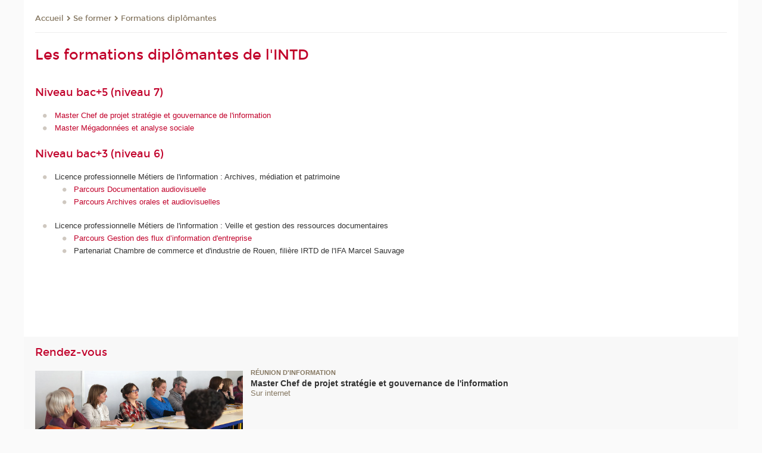

--- FILE ---
content_type: text/html;charset=UTF-8
request_url: https://intd.cnam.fr/les-formations-diplomantes-de-l-intd-304471.kjsp?RH=INTDpartenaires&RF=intd_diplo&versiontexte=true
body_size: 11090
content:


















<!DOCTYPE html>
<!--[if IE 8]> <html class="ie8 oldie no-js" xmlns="http://www.w3.org/1999/xhtml" lang="fr" xml:lang="fr"> <![endif]-->
<!--[if gt IE 8]><!--> <html class="no-js" xmlns="http://www.w3.org/1999/xhtml" lang="fr" xml:lang="fr"> <!--<![endif]-->
<head>
    <meta name="viewport" content="width=device-width, initial-scale=1.0" />
    















        <meta itemprop="description" content="" />
        <meta property="og:description" content="" />
        <meta itemprop="name" content="Les&#x20;formations&#x20;dipl&ocirc;mantes&#x20;de&#x20;l&#x27;INTD" />
        <meta property="og:title" content="Les&#x20;formations&#x20;dipl&ocirc;mantes&#x20;de&#x20;l&#x27;INTD" />
        <meta property="og:site_name" content="INTD" />
        <meta property="og:type" content="article" />
        <meta property="og:url" content="https://intd.cnam.fr/les-formations-diplomantes-de-l-intd-304471.kjsp?RH=intd_diplo" />
        <meta itemprop="image" content="https://intd.cnam.fr/uas/alias30/LOGO/logo-v6-intd-2x-res.png" />
        <meta property="og:image" content="https://intd.cnam.fr/uas/alias30/LOGO/logo-v6-intd-2x-res.png" />
<meta http-equiv="content-type" content="text/html; charset=utf-8" />
<title>Les formations diplômantes de l'INTD | INTD | Cnam</title><link rel="canonical" href="https://intd.cnam.fr/les-formations-diplomantes-de-l-intd-304471.kjsp" /><link rel="shortcut icon" type="image/x-icon" href="https://intd.cnam.fr/jsp/images/favicon.ico" />
<link rel="icon" type="image/png" href="https://intd.cnam.fr/jsp/images/favicon.png" />
<meta http-equiv="pragma" content="no-cache" />

<link rel="schema.DC" href="http://purl.org/dc/elements/1.1/" />
<meta name="DC.Title" content="Les&#x20;formations&#x20;dipl&ocirc;mantes&#x20;de&#x20;l&#x27;INTD&#x20;&#x7c;&#x20;INTD&#x20;&#x7c;&#x20;Cnam" />
<meta name="DC.Creator" content="Cnam" />
<meta name="DC.Subject" lang="fr-FR" content="INTD,&#x20;institut&#x20;national&#x20;des&#x20;techniques&#x20;de&#x20;la&#x20;documentation,&#x20;Dipl&ocirc;me&#x20;professionnel&#x20;Chef&#x20;de&#x20;projet&#x20;d&#x27;Ing&eacute;nierie,&#x20;formation&#x20;dipl&ocirc;mante,&#x20;dipl&ocirc;me&#x20;documentaliste,&#x20;dipl&ocirc;me&#x20;documentaliste&#x20;sp&eacute;cialis&eacute;,&#x20;&#x20;licence&#x20;professionnelle&#x20;ressources&#x20;documentaires&#x20;et&#x20;bases&#x20;de&#x20;donn&eacute;es&#x20;,&#x20;sp&eacute;cialit&eacute;&#x20;audiovisuel,&#x20;sp&eacute;cialit&eacute;&#x20;collectivit&eacute;&#x20;territoriale" />
<meta name="DC.Description" lang="fr-FR" content="" />
<meta name="DC.Publisher" content="Cnam" />
<meta name="DC.Date.created" scheme="W3CDTF" content="20070618 00:00:00.0" />
<meta name="DC.Date.modified" scheme="W3CDTF" content="20250304 11:59:01.0" />
<meta name="DC.Language" scheme="RFC3066" content="fr-FR" />
<meta name="DC.Rights" content="Copyright &copy;Conservatoire national des arts et métiers" />

<meta name="author" lang="fr_FR" content="Cnam" />
<meta name="keywords" content="INTD,&#x20;institut&#x20;national&#x20;des&#x20;techniques&#x20;de&#x20;la&#x20;documentation,&#x20;Dipl&ocirc;me&#x20;professionnel&#x20;Chef&#x20;de&#x20;projet&#x20;d&#x27;Ing&eacute;nierie,&#x20;formation&#x20;dipl&ocirc;mante,&#x20;dipl&ocirc;me&#x20;documentaliste,&#x20;dipl&ocirc;me&#x20;documentaliste&#x20;sp&eacute;cialis&eacute;,&#x20;&#x20;licence&#x20;professionnelle&#x20;ressources&#x20;documentaires&#x20;et&#x20;bases&#x20;de&#x20;donn&eacute;es&#x20;,&#x20;sp&eacute;cialit&eacute;&#x20;audiovisuel,&#x20;sp&eacute;cialit&eacute;&#x20;collectivit&eacute;&#x20;territoriale" />
<meta name="description" content="" />
<meta name="Date-Creation-yyyymmdd" content="20070618 00:00:00.0" />
<meta name="Date-Revision-yyyymmdd" content="20250304 11:59:01.0" />
<meta name="copyright" content="Copyright &copy;Conservatoire national des arts et métiers" />
<meta name="reply-to" content="cms@cnam.fr" />
<meta name="category" content="Internet" />

    <meta name="robots" content="index, follow" />

<meta name="distribution" content="global" />
<meta name="identifier-url" content="https://intd.cnam.fr/" />
<meta name="resource-type" content="document" />
<meta name="expires" content="-1" />
<meta name="Generator" content="" />
<meta name="Formatter" content="" />
    
    <link rel="start" title="Accueil" href="https://intd.cnam.fr/" />
    
    <link rel="alternate" type="application/rss+xml" title="Fil RSS des dix dernières actualités" href="https://intd.cnam.fr/adminsite/webservices/export_rss.jsp?NOMBRE=10&amp;CODE_RUBRIQUE=intd&amp;LANGUE=0" />

    <link rel="stylesheet" type="text/css" media="screen" href="https://intd.cnam.fr/jsp/styles/fonts/icones/IcoMoon.css" />
    <link rel="stylesheet" type="text/css" media="screen" href="https://intd.cnam.fr/jsp/styles/fonts.css" />
    <link rel="stylesheet" type="text/css" media="screen" href="https://intd.cnam.fr/jsp/styles/extension-galerie.css" />
    <!--[if lte IE 8]>
    <link rel="stylesheet" type="text/css" media="screen" href="https://intd.cnam.fr/jsp/styles/all-old-ie.css" />
    <script>'header|footer|main|article|section|audio|video|source'.replace(/\w+/g,function(t){document.createElement(t)})</script>
    <script type="text/javascript" src="https://intd.cnam.fr/adminsite/scripts/libs/ie8-shims.js"></script>
    <![endif]-->
    <!--[if gt IE 8]><!-->
    <link rel="stylesheet" type="text/css" media="screen" href="https://intd.cnam.fr/jsp/styles/screen.css" />
    <!--<![endif]-->
    <link rel="stylesheet" type="text/css" media="screen" href="https://intd.cnam.fr/wro/jQueryCSS/7bd5832b3be32ce6eeeab7c3f97decf8cb618101.css"/>
    <link rel="stylesheet" type="text/css" media="print" href="https://intd.cnam.fr/wro/styles-print/6bb61dd7e6436be9da16491d333d5fc1c0c6716a.css"/>
    <link rel="stylesheet" type="text/css" media="screen" href="https://intd.cnam.fr/wro/styles/eb57c25ff0ffddc60fdc7550a2ba2ba683ce697a.css"/>
    










<style type="text/css" media="screen">

	#menu_principal>li{
		
		width:16.66%;
	}


/*  remplacer par variable bandeau (de site) usine à sites */

	@media screen and (min-width: 50em) {.ligne_2 > .colonne_1 {
				width : 80%;
			}
	}.ie8 .ligne_2 > .colonne_1 {
			width : 80%;
		}
</style>


    

    <script type="text/javascript">
        var html = document.getElementsByTagName('html')[0];
        html.className = html.className.replace('no-js', 'js');
    </script>
    

    
    
    <script type="text/javascript" src="https://intd.cnam.fr/adminsite/fcktoolbox/fckeditor/fckeditor.js"></script>
    <script type="text/javascript" src="https://intd.cnam.fr/wro/scripts/717a17b0cdcdc1d468fbeedba4cdddfccb9e6da5.js"></script>

    



<!-- Matomo Script A-->
<script>
    var _paq = window._paq = window._paq || [];
    /* tracker methods like "setCustomDimension" should be called before "trackPageView" */
    _paq.push(['trackPageView']);
    _paq.push(['enableLinkTracking']);
    (function () {
        var u = "https://pascal.cnam.fr/";
        _paq.push(['setTrackerUrl', u + 'matomo.php']);
        _paq.push(['setSiteId', '43']);
        var d = document, g = d.createElement('script'), s = d.getElementsByTagName('script')[0];
        g.async = true;
        g.src = u + 'matomo.js';
        s.parentNode.insertBefore(g, s);
    })();
</script>
<!-- End Matomo Code -->



</head>
<body id="body" class="fiche pagelibre rubrique consultation versiontexte">







<header>
	<div id="header_deco">
	    <div id="bandeau_outils">
	    	 <button id="menu-principal-bouton" class="plier-deplier__bouton" aria-expanded="false">
                <span class="css-icon-menu"></span>
                <span class="icon-libelle">Menu</span>
            </button>
		    <p id="liens_evitement">
		        <a href="#avec_nav_avec_encadres">Contenu</a> |
		        <a href="#menu_principal">Navigation</a> |
		        <a href="#acces_directs">Accès directs</a>  |
		        <a href="#connexion">Connexion</a>
		    </p>
		    






		    
		    	






   <div id="acces-directs" class="acces-direct plier-deplier mobile-menu__item js-mobile-menu__item">
       <button class="button bouton-bandeau plier-deplier__bouton">
           <span class="icon-libelle">Accès directs</span>
           <span class="icon icon-chevron_down"></span>
       </button>
       <div class="plier-deplier__contenu plier-deplier__contenu--clos mobile-menu__level js-mobile-menu__level">
           <div>
               <ul>
              	 
                   <li class="mobile-menu__item js-mobile-menu__item">                       
                   		<a href="https://intd.cnam.fr/portail-cnam/" class="type_rubrique_0004">
                   			<span class="mobile-menu__item__picto"><img src="/medias/photo/picto-24px-wg8c-portail-cnam_1466677127257-png"/></span><!--
                   			--><span class="mobile-menu__item__libelle">Portail Cnam</span>
                   		</a>                     
                   </li>
                 
                   <li class="mobile-menu__item js-mobile-menu__item">                       
                   		<a href="https://intd.cnam.fr/handi-cnam/" class="type_rubrique_0004">
                   			<span class="mobile-menu__item__picto"><img src="/medias/photo/picto-24px-wg8c-handi-cnam_1469200995688-png"/></span><!--
                   			--><span class="mobile-menu__item__libelle">Handi'cnam</span>
                   		</a>                     
                   </li>
                 
                   <li class="mobile-menu__item js-mobile-menu__item">                       
                   		<a href="https://intd.cnam.fr/les-dernieres-publications-sur-le-blog-du-conservatoire-868032.kjsp?RH=1567692359227&amp;RF=adintd3" class="type_rubrique_0001">
                   			<span class="mobile-menu__item__picto"><img src="/medias/photo/picto-blog_1562248441902-png"/></span><!--
                   			--><span class="mobile-menu__item__libelle">Cnam blog</span>
                   		</a>                     
                   </li>
                 
                   <li class="mobile-menu__item js-mobile-menu__item">                       
                   		<a href="https://intd.cnam.fr/espace-numerique-de-formation/" class="type_rubrique_0004">
                   			<!--
                   			--><span class="mobile-menu__item__libelle">Espace numérique de formation</span>
                   		</a>                     
                   </li>
                 
                   <li class="mobile-menu__item js-mobile-menu__item">                       
                   		<a href="https://intd.cnam.fr/la-boutique-du-cnam/" class="type_rubrique_0004">
                   			<span class="mobile-menu__item__picto"><img src="/medias/photo/picto-24px-wg8c-boutique_1466676772117-png"/></span><!--
                   			--><span class="mobile-menu__item__libelle">La boutique du Cnam</span>
                   		</a>                     
                   </li>
                 
                   <li class="mobile-menu__item js-mobile-menu__item">                       
                   		<a href="https://intd.cnam.fr/musee-des-arts-et-metiers/" class="type_rubrique_0004">
                   			<span class="mobile-menu__item__picto"><img src="/medias/photo/picto-24px-wg8c-musee_1466677105776-png"/></span><!--
                   			--><span class="mobile-menu__item__libelle">Musée des arts et métiers</span>
                   		</a>                     
                   </li>
                 
                   <li class="mobile-menu__item js-mobile-menu__item">                       
                   		<a href="https://intd.cnam.fr/acces-a-intracnam/" class="type_rubrique_0004">
                   			<span class="mobile-menu__item__picto"><img src="/medias/photo/picto-24px-wg8c-intranet_1466677065451-png"/></span><!--
                   			--><span class="mobile-menu__item__libelle">Accès à IntraCnam</span>
                   		</a>                     
                   </li>
                 
               </ul>
           </div><!-- -->
		</div><!-- .plier-deplier__contenu -->
	</div><!-- #acces-directs .plier-deplier -->

		    
		    






   <div id="menu-composantes" class="acces-direct plier-deplier mobile-menu__item js-mobile-menu__item">
       <button class="button bouton-bandeau plier-deplier__bouton">
           <span class="icon-libelle">Equipe pédagogique</span>
           <span class="icon icon-chevron_down"></span>
       </button>
       <div class="plier-deplier__contenu plier-deplier__contenu--clos mobile-menu__level js-mobile-menu__level">
           <div>
               <ul>
              	 
                   <li class="mobile-menu__item js-mobile-menu__item">
                   		<a href="https://intd.cnam.fr/equipe-pedagogique-nationale-strategies/">
                   			<!--
                   			--><span class="mobile-menu__item__libelle">Equipe pédagogique nationale Stratégies</span>
                   		</a>
                   </li>
                 
                   <li class="mobile-menu__item js-mobile-menu__item">
                   		<a href="https://intd.cnam.fr/iim-br-international-institute-of-management/">
                   			<!--
                   			--><span class="mobile-menu__item__libelle">IIM<br/>International Institute of Management</span>
                   		</a>
                   </li>
                 
                   <li class="mobile-menu__item js-mobile-menu__item">
                   		<a href="https://intd.cnam.fr/icsv-br-institut-des-cadres-superieures-de-la-vente/">
                   			<!--
                   			--><span class="mobile-menu__item__libelle">ICSV<br/>Institut des cadres supérieures de la vente</span>
                   		</a>
                   </li>
                 
                   <li class="mobile-menu__item js-mobile-menu__item">
                   		<a href="https://intd.cnam.fr/pole-securite-defense/">
                   			<!--
                   			--><span class="mobile-menu__item__libelle">Pôle sécurité-défense</span>
                   		</a>
                   </li>
                 
               </ul>
           </div><!-- -->
		</div><!-- .plier-deplier__contenu -->
	</div><!-- #menu-composantes .plier-deplier -->

		    






    <div class="reseaux-sociaux">
        <div>
            <span class="reseaux-sociaux__libelle">Réseaux sociaux</span>
            <ul class="reseaux-sociaux__liste">
            
                <li class="reseaux-sociaux__item">
                    <a href="https://intd.cnam.fr/linkedin/" class="type_rubrique_0004" title="LinkedIn"><span><img src="/medias/photo/rs-header-linkedin-fafafa_1479822260102-png" alt="picto-LinkedIn" /></span></a>
                </li>
            
            </ul>
        </div>
    </div><!-- .reseaux-sociaux -->

		    









<div id="recherche-simple" class="plier-deplier">
        <div class="recherche-simple-Top">
	        <form class="form-recherche-simple-Top"  action="/servlet/com.jsbsoft.jtf.core.SG?EXT=cnam&amp;PROC=RECHERCHE_SIMPLE&amp;ACTION=RECHERCHE&amp;RF=intd_diplo&amp;RH=intd_diplo&amp;ID_REQ=1768930753252" method="post">
	            <input type="hidden" name="#ECRAN_LOGIQUE#" value="RECHERCHE" />
	            <input type="hidden" name="ACTION" value="VALIDER" />
	            <input type="hidden" name="LANGUE_SEARCH" value="0" />
	            <input type="hidden" name="CODE_RUBRIQUE" value="intd" />
	            <input type="hidden" name="SITE_CLOISONNE" value="1" />
	            <input type="hidden" name="CODE_SITE_DISTANT" value="" />
	            <input type="hidden" name="SEARCH_SOUSRUBRIQUES" value="true" />
	            <input type="hidden" name="SEARCH_EXCLUSIONOBJET" value="" />
	            <input type="hidden" name="RH" value="intd_diplo" />
	            <input type="hidden" name="OBJET" value="TOUS" />
	            <label for="MOTS_CLEFS">Recherche</label>
	            <input name="QUERY" role="search" type="text" id="MOTS_CLEFS" value="" placeholder="Rechercher" title="Rechercher par mots-clés" />
	            <input type="submit" value="ok" />
	            
	        </form>
    </div><!-- .plier-deplier__contenu -->
</div><!-- #recherche-simple .plier-deplier -->

		    







<div id="versions" class="plier-deplier">
        <button class="plier-deplier__bouton versions__item" aria-expanded="false">fr</button>
        <div class="plier-deplier__contenu plier-deplier__contenu--clos">
	        <div><!--
	        --><ul><!----><li class="versions__item versions_en"  lang="en"><a href="https://www.cnam.eu/site-en/" hreflang="en">
	                        en
	                      </a></li><!----></ul><!--
	    --></div><!-- 
       --></div><!-- .plier-deplier__contenu -->
    </div><!-- #versions -->
    
	    </div> <!-- #bandeau_outils -->
		
	    <div id="banniere">
	   		











<div class="banniere clearfix" role="banner">
		<div class="banniere__logo-structure">
	            <a href="https://intd.cnam.fr/une-ecole-formant-les-professionnels-de-l-information-documentation-814776.kjsp?RH=intd_diplo&amp;RF=intd" class="banniere__logo" title="Retour à la page d'accueil">
					<img src="/uas/alias30/LOGO/logo-v6-intd-2x-res.png" alt="logo-INTD" title="Retour à la page d'accueil" />
	            </a>

			
		</div>
		
         
        	<a href="https://intd.cnam.fr/" class="banniere__intitule" title="Retour à l’accueil du site"><!-- 
	        	
	        		--><span class="fragment_0">Institut national des </span><!--
	        		
	        		--><span class="fragment_1">sciences et techni</span><!--
	        		
	        		--><span class="fragment_2">ques de la docu</span><!--
	        		
	        		--><span class="fragment_3">mentation</span><!--
	        		
        	 --></a>
       
</div><!-- .banniere -->
	    </div>
	    
		     <a id="bandeau" href="https://intd.cnam.fr/">
		   		




	<div class="bandeau__fragmente clearfix">
		<!-- Images -->
		<div class="bandeau__fragmente-images">
			<!-- les <img> sont en visibility hidden pour maintenir le ratio de largeur de l'image sur le div parent, qui est ensuite rempli avec le background cover -->
			
				<div class="effet1">
					<div class="itemwrap">
						<div class="bandeau__fragmente-image bandeau__fragmente-image-1 effetIn1" style="background-image:url('/uas/alias30/NOM_PROPRIETE_BANDEAU_IMAGE_1/intd-petit.jpeg')">				
							<img src="/uas/alias30/NOM_PROPRIETE_BANDEAU_IMAGE_1/intd-petit.jpeg">
						</div>
					</div>
				</div>
			
			
				<div class="effet4">
					<div class="itemwrap">
						<div class="bandeau__fragmente-image bandeau__fragmente-image-2 effetIn2" style="background-image:url('/uas/alias30/NOM_PROPRIETE_BANDEAU_IMAGE_2/intd-grand.jpeg')">				
							<img src="/uas/alias30/NOM_PROPRIETE_BANDEAU_IMAGE_2/intd-grand.jpeg">
						</div>
					</div>
				</div>
			
		</div>
		
		<!-- Message-->
		<div class="bandeau__fragmente-message effet4"><div class="itemwrap"><div class="bandeau__fragmente-message-effet effetIn2"><!--
			
		       		--><span class="fragment_0">Relever les défis de la  <br />société </span><!--
		       		
		       		--><span class="fragment_1">de l'inf</span><!--
		       		
		       		--><span class="fragment_2">ormati</span><!--
		       		
		       		--><span class="fragment_3">on.</span><!--
		       		
		--><span class="typewritterEffect">&nbsp;</span></div></div></div>
	</div>


		    </a>
		
	    <div id="menu" role="navigation" aria-expanded="false">
	        








    <ul id="menu_principal" class="menu_principal--riche mobile-menu__level js-mobile-menu__level"><!--
	            --><li class=" mobile-menu__item js-mobile-menu__item">
	            
	            <a href="#2" class="js-menu-link type_rubrique_0000" aria-expanded="false"><span>Découvrir l'INTD</span></a>
	            
		            <div class="plier-deplier__contenu plier-deplier__contenu--clos mobile-menu__level js-mobile-menu__level ">
	                   <div class="menu_principal__col">
		                    <ul><!-- 
		                     	
		                        --><li class=" mobile-menu__item js-mobile-menu__item">
		                            <a href="https://intd.cnam.fr/presentation-de-l-intd-275011.kjsp?RH=1567692359227&amp;RF=INTDpr%C3%A9sentation" class="type_rubrique_0001">Présentation de l'institut</a>
			                        
		                        </li><!--
		                        --><li class=" mobile-menu__item js-mobile-menu__item">
		                            <a href="https://intd.cnam.fr/l-equipe-intd-37988.kjsp?RH=1567692359227&amp;RF=INTDequipe" class="type_rubrique_0001">L'équipe</a>
			                        
		                        </li><!--
		                        --><li class=" mobile-menu__item js-mobile-menu__item">
		                            <a href="https://intd.cnam.fr/nos-partenaires-pedagogiques-275021.kjsp?RH=1567692359227&amp;RF=INTDpartenaires" class="type_rubrique_0001">Nos partenaires pédagogiques</a>
			                        
		                        </li><!--
		                        --><li class=" mobile-menu__item js-mobile-menu__item">
		                            <a href="https://intd.cnam.fr/les-manifestations-de-l-intd--39348.kjsp?RH=1567692359227&amp;RF=INTDseminaire" class="type_rubrique_0001">Les manifestations de l'INTD </a>
			                        
		                        </li><!--
		                        --><li class=" mobile-menu__item js-mobile-menu__item">
		                            <a href="https://intd.cnam.fr/recherche-39638.kjsp?RH=1567692359227&amp;RF=INTDrecherche" class="type_rubrique_0001">Recherche Etudes</a>
			                        
		                        </li><!--
		                    --></ul>
	                   </div>
	                    
		           </div>
	           
	          </li><!-- 
	            --><li class="menu_principal-actif  mobile-menu__item js-mobile-menu__item">
	            
	            <a href="#2" class="js-menu-link type_rubrique_" aria-expanded="false"><span>Se former</span></a>
	            
		            <div class="plier-deplier__contenu plier-deplier__contenu--clos mobile-menu__level js-mobile-menu__level ">
	                   <div class="menu_principal__col">
		                    <ul><!-- 
		                     	
		                        --><li class=" mobile-menu__item js-mobile-menu__item">
		                            <a href="https://intd.cnam.fr/mooc-et-micro-certification-1511896.kjsp?RH=1567692359227&amp;RF=1452004782750" class="type_rubrique_0001">MOOC et Micro-certification </a>
			                        
		                        </li><!--
		                        --><li class=" mobile-menu__item js-mobile-menu__item">
		                            <a href="https://intd.cnam.fr/les-formations-diplomantes-de-l-intd-304471.kjsp?RH=1567692359227&amp;RF=intd_diplo" class="type_rubrique_0001">Formations diplômantes</a>
			                        
			                            <ul class="mobile-menu__level js-mobile-menu__level">
			                            	<li class=" mobile-menu__level__titre">
			                               		<a href="https://intd.cnam.fr/les-formations-diplomantes-de-l-intd-304471.kjsp?RH=1567692359227&amp;RF=intd_diplo">Formations diplômantes</a>
			                            	</li><!--
			                                --><li class=" mobile-menu__item js-mobile-menu__item">
			                                   	<a href="https://intd.cnam.fr/master-chef-de-projet-en-strategie-et-gouvernance-de-l-information-cpgi-mr16001a-1517473.kjsp?RH=1567692359227&amp;RF=1741013016966" class="type_rubrique_0001">Master Chef de projet Stratégie et gouvernance de l'information</a>
			                                   </li><!--
			                                --><li class=" mobile-menu__item js-mobile-menu__item">
			                                   	<a href="https://intd.cnam.fr/master-mega-donnees-et-analyse-sociale-medas--1085595.kjsp?RH=1567692359227&amp;RF=MR09500A-CID" class="type_rubrique_0001">Master Medas</a>
			                                   </li><!--
			                                --><li class=" mobile-menu__item js-mobile-menu__item">
			                                   	<a href="https://intd.cnam.fr/licence-professionnelle-metiers-de-l-information-archives-mediation-et-patrimoine--1057012.kjsp?RH=1567692359227&amp;RF=1311328650105" class="type_rubrique_0001">LP Documentation audiovisuelle/Archives orales et audiovisuelles</a>
			                                   </li><!--
			                                --><li class=" mobile-menu__item js-mobile-menu__item">
			                                   	<a href="https://intd.cnam.fr/licence-professionnelle-gestion-des-flux-d-information-d-entreprise--988839.kjsp?RH=1567692359227&amp;RF=LP13100A-HNO" class="type_rubrique_0001">LP Gestion des flux d'information d'entreprise</a>
			                                   </li><!--
			                            --></ul>
		                        </li><!--
		                        --><li class=" mobile-menu__item js-mobile-menu__item">
		                            <a href="https://intd.cnam.fr/les-formations-certifiantes-de-l-intd-265974.kjsp?RH=1567692359227&amp;RF=intd_ue" class="type_rubrique_0001">Formations certifiantes</a>
			                        
			                            <ul class="mobile-menu__level js-mobile-menu__level">
			                            	<li class=" mobile-menu__level__titre">
			                               		<a href="https://intd.cnam.fr/les-formations-certifiantes-de-l-intd-265974.kjsp?RH=1567692359227&amp;RF=intd_ue">Formations certifiantes</a>
			                            	</li><!--
			                                --><li class=" mobile-menu__item js-mobile-menu__item">
			                                   	<a href="https://intd.cnam.fr/les-tic-technologies-de-l-information-et-de-la-communication-dans-les-systemes-d-information-documentaire-200621.kjsp?RH=1567692359227&amp;RF=1383643965202" class="type_rubrique_0001">Les TIC dans les SI documentaire (CS22)</a>
			                                   </li><!--
			                                --><li class=" mobile-menu__item js-mobile-menu__item">
			                                   	<a href="https://intd.cnam.fr/certification-enregistree-au-repertoire-specifique-mettre-en-uvre-la-gestion-des-connaissances-km-au-sein-d-une-organisation-1340064.kjsp?RH=1567692359227&amp;RF=cs70intd" class="type_rubrique_0001">Mettre en œuvre la gestion des connaissances (CRS0200A)</a>
			                                   </li><!--
			                                --><li class=" mobile-menu__item js-mobile-menu__item">
			                                   	<a href="https://intd.cnam.fr/certificat-de-specialisation-records-management-et-dematerialisation-200631.kjsp?RH=1567692359227&amp;RF=1358335309835" class="type_rubrique_0001">Records Management et dématérialisation (CS32)</a>
			                                   </li><!--
			                            --></ul>
		                        </li><!--
		                        --><li class=" mobile-menu__item js-mobile-menu__item">
		                            <a href="https://intd.cnam.fr/les-unites-d-enseignement-de-l-intd-559981.kjsp?RH=1567692359227&amp;RF=intd_entrep" class="type_rubrique_0001">Unités d'enseignement</a>
			                        
		                        </li><!--
		                        --><li class=" mobile-menu__item js-mobile-menu__item">
		                            <a href="https://intd.cnam.fr/valider-ses-acquis--638770.kjsp?RH=1567692359227&amp;RF=INTDvae" class="type_rubrique_0001">Valider ses acquis</a>
			                        
		                        </li><!--
		                    --></ul>
	                   </div>
	                    
		           </div>
	           
	          </li><!-- 
	            --><li class=" mobile-menu__item js-mobile-menu__item">
	            
	            <a href="#2" class="js-menu-link type_rubrique_" aria-expanded="false"><span>S'informer</span></a>
	            
		            <div class="plier-deplier__contenu plier-deplier__contenu--clos mobile-menu__level js-mobile-menu__level ">
	                   <div class="menu_principal__col">
		                    <ul><!-- 
		                     	
		                        --><li class=" mobile-menu__item js-mobile-menu__item">
		                            <a href="https://intd.cnam.fr/lutte-contre-le-covid-19-1154974.kjsp?RH=1567692359227&amp;RF=1585832325546" class="type_rubrique_0001">Lutte contre le Covid-19</a>
			                        
		                        </li><!--
		                        --><li class="menu_principal-actif  mobile-menu__item js-mobile-menu__item">
		                            <a href="https://intd.cnam.fr/les-ressources-documentaires-43106.kjsp?RH=1567692359227&amp;RF=INTDressoudocelec" class="type_rubrique_0001">Les ressources documentaires</a>
			                        
			                            <ul class="mobile-menu__level js-mobile-menu__level">
			                            	<li class="menu_principal-titre-actif  mobile-menu__level__titre">
			                               		<a href="https://intd.cnam.fr/les-ressources-documentaires-43106.kjsp?RH=1567692359227&amp;RF=INTDressoudocelec">Les ressources documentaires</a>
			                            	</li><!--
			                                --><li class=" mobile-menu__item js-mobile-menu__item">
			                                   	<a href="https://intd.cnam.fr/portaildoc-le-portail-documentaire-de-l-intd-1105749.kjsp?RH=1567692359227&amp;RF=1567692188355" class="type_rubrique_0001">Portaildoc-Le portail documentaire de l'INTD</a>
			                                   </li><!--
			                                --><li class=" mobile-menu__item js-mobile-menu__item">
			                                   	<a href="https://intd.cnam.fr/les-lettres-d-information-du-crepac-1105752.kjsp?RH=1567692359227&amp;RF=1567692287879" class="type_rubrique_0001">Les lettres d'information du Crepac</a>
			                                   </li><!--
			                                --><li class="menu_principal-actif  mobile-menu__item js-mobile-menu__item">
			                                   	<a href="https://intd.cnam.fr/universdoc-1105757.kjsp?RH=1567692359227&amp;RF=1567692359227" class="type_rubrique_0001">UniVersDoc</a>
			                                   </li><!--
			                                --><li class=" mobile-menu__item js-mobile-menu__item">
			                                   	<a href="https://intd.cnam.fr/les-bibliotheques-et-centres-de-documentation-du-cnam-1105765.kjsp?RH=1567692359227&amp;RF=1567692443166" class="type_rubrique_0001">Bibliothèques et Centres de documentation du Cnam</a>
			                                   </li><!--
			                            --></ul>
		                        </li><!--
		                        --><li class=" mobile-menu__item js-mobile-menu__item">
		                            <a href="https://intd.cnam.fr/le-crepac-centre-de-ressources-et-de-pedagogie-active-43104.kjsp?RH=1567692359227&amp;RF=INTDCRD" class="type_rubrique_0001">Le centre de ressources et de pédagogie active</a>
			                        
			                            <ul class="mobile-menu__level js-mobile-menu__level">
			                            	<li class=" mobile-menu__level__titre">
			                               		<a href="https://intd.cnam.fr/le-crepac-centre-de-ressources-et-de-pedagogie-active-43104.kjsp?RH=1567692359227&amp;RF=INTDCRD">Le centre de ressources et de pédagogie active</a>
			                            	</li><!--
			                                --><li class=" mobile-menu__item js-mobile-menu__item">
			                                   	<a href="https://intd.cnam.fr/je-suis-en-formation-a-l-intd-1103734.kjsp?RH=1567692359227&amp;RF=1567070092830" class="type_rubrique_0001">Je suis en formation à l'INTD</a>
			                                   </li><!--
			                                --><li class=" mobile-menu__item js-mobile-menu__item">
			                                   	<a href="https://intd.cnam.fr/je-suis-diplome-ee-de-l-intd-cnam-1103792.kjsp?RH=1567692359227&amp;RF=1567085283122" class="type_rubrique_0001">Je suis diplômé.ée de l'INTD-Cnam</a>
			                                   </li><!--
			                                --><li class=" mobile-menu__item js-mobile-menu__item">
			                                   	<a href="https://intd.cnam.fr/tout-public-1103795.kjsp?RH=1567692359227&amp;RF=1567085781211" class="type_rubrique_0001">Tout public</a>
			                                   </li><!--
			                            --></ul>
		                        </li><!--
		                        --><li class=" mobile-menu__item js-mobile-menu__item">
		                            <a href="https://intd.cnam.fr/vient-de-paraitre/" class="type_rubrique_0004">Vient de paraître</a>
			                        
		                        </li><!--
		                        --><li class=" mobile-menu__item js-mobile-menu__item">
		                            <a href="https://intd.cnam.fr/partenariat-adbs-intd-cnam-1165149.kjsp?RH=1567692359227&amp;RF=1588256585912" class="type_rubrique_0001">Partenariat ADBS, INTD-Cnam</a>
			                        
		                        </li><!--
		                    --></ul>
	                   </div>
	                    
		           </div>
	           
	          </li><!-- 
	            --><li class=" mobile-menu__item js-mobile-menu__item">
	            
	            <a href="#2" class="js-menu-link type_rubrique_" aria-expanded="false"><span>Accueillir en stage un élève</span></a>
	            
		            <div class="plier-deplier__contenu plier-deplier__contenu--clos mobile-menu__level js-mobile-menu__level ">
	                   <div class="menu_principal__col">
		                    <ul><!-- 
		                     	
		                        --><li class=" mobile-menu__item js-mobile-menu__item">
		                            <a href="https://intd.cnam.fr/accueillir-un-auditeur-de-licence-professionnelle-1038336.kjsp?RH=1567692359227&amp;RF=INTDLPstage" class="type_rubrique_0001">de la licence professionnelle (Bac +3)</a>
			                        
		                        </li><!--
		                        --><li class=" mobile-menu__item js-mobile-menu__item">
		                            <a href="https://intd.cnam.fr/stage-accueillir-un-eleve-bac-5-971056.kjsp?RH=1567692359227&amp;RF=INTDCSstage" class="type_rubrique_0001"> du cycle supérieur (Bac +5)</a>
			                        
		                        </li><!--
		                    --></ul>
	                   </div>
	                    
		           </div>
	           
	          </li><!-- 
	            --><li class=" mobile-menu__item js-mobile-menu__item">
	            
	            <a href="https://intd.cnam.fr/espace-emploi-intd-304827.kjsp?RH=1567692359227&amp;RF=INTDprodelinfo" class="js-menu-link type_rubrique_0001" aria-expanded="false"><span>Espace emploi</span></a>
	            
	          </li><!-- 
	            --><li class=" mobile-menu__item js-mobile-menu__item">
	            
	            <a href="https://intd.cnam.fr/soutenir-nos-activites-43098.kjsp?RH=1567692359227&amp;RF=INTDparticiper" class="js-menu-link type_rubrique_0001" aria-expanded="false"><span>Participer</span></a>
	            
	          </li><!-- 
    --></ul><!-- #menu_principal -->
	        <div class="separateur"></div>
	    </div> <!-- #menu -->
    </div>
</header>

<main id="page">
    <div id="page_deco">
        <div id="contenu-encadres">
            <div id="avec_nav_avec_encadres" class="contenu" role="main">
                
                    <div class="contenu__outils clearfix">
	                    















<p id="fil_ariane"><a href='http://intd.cnam.fr'><span>Accueil</span></a><span class='icon icon-chevron_right'></span><a href="#2">Se former</a><span class='icon icon-chevron_right'></span><a href="https://intd.cnam.fr/les-formations-diplomantes-de-l-intd-304471.kjsp?RH=intd_diplo&amp;RF=intd_diplo">Formations diplômantes</a></p>
            <p class="fil_ariane__position"></p>

	                    











<ul class="actions-fiche">

<!--  <li class="actions-fiche__item actions-fiche__item--panier"> -->

<!-- 		 <input type="hidden" id="isPresentPanier" name="isPresentPanier" value="false" /> -->




<!--     </li> -->
    
    <li class="actions-fiche__item actions-fiche__item--print">
        <button title="Imprimer" onclick="window.print(); return false;"><span aria-hidden="true" class="icon icon-print"></span><span class="actions-fiche__libelle">Imprimer</span></button>
    </li>
    <li class="actions-fiche__item actions-fiche__item--print">
        <a href="/les-formations-diplomantes-de-l-intd-304471.kjsp?RH=INTDpartenaires&RF=intd_diplo&versiontexte=true" title="Version texte" target="_blank"><span aria-hidden="true" class="icon icon-eye2"></span></a>
    </li>
    
	
	<li class="actions-fiche__item actions-fiche__item--pdf">
		<a title="Version PDF" href="https://intd.cnam.fr/les-formations-diplomantes-de-l-intd-304471.kjsp?RH=intd_diplo&amp;toPdf=true" rel="nofollow">
			<span aria-hidden="true" class="icon icon-file-pdf-o"></span>
			<span class="actions-fiche__libelle">Version PDF</span>
		</a>
	</li>
	
    <li class="actions-fiche__item plier-deplier actions-fiche__item--share">
        <button class="plier-deplier__bouton" aria-expanded="false" title="Partager"><span aria-hidden="true" class="icon icon-share"></span><span class="actions-fiche__libelle">Partager</span></button>
        <div class="plier-deplier__contenu plier-deplier__contenu--clos partage-reseauxsociaux">
            <span>Partager cette page</span>
            <ul><!----><li class="partage-reseauxsociaux__item partage-reseauxsociaux__item--facebook">
                        <a href="https://www.facebook.com/sharer/sharer.php?s=100&u=https://intd.cnam.fr/les-formations-diplomantes-de-l-intd-304471.kjsp?RH=intd_diplo" title="Facebook">
                            <span aria-hidden="true" class="icon icon-facebook"></span>
                            <span class="actions-fiche__libelle">Facebook</span>
                        </a>
                    </li><!----><li class="partage-reseauxsociaux__item partage-reseauxsociaux__item--twitter">
                        <a href="https://twitter.com/intent/tweet?url=https%3A%2F%2Fintd.cnam.fr%2Fles-formations-diplomantes-de-l-intd-304471.kjsp%3FRH%3Dintd_diplo&via=lecnam&text=Les+formations+dipl%C3%B4mantes+de+l%27INTD" title="Twitter">
                            <span aria-hidden="true" class="icon icon-twitter"></span>
                            <span class="actions-fiche__libelle">Twitter</span>
                        </a>
                    </li><!----><li class="partage-reseauxsociaux__item partage-reseauxsociaux__item--linkedin">
                        <a href="https://www.linkedin.com/shareArticle?mini=true&url=https://intd.cnam.fr/les-formations-diplomantes-de-l-intd-304471.kjsp?RH=intd_diplo" title="Linkedin">
                            <span aria-hidden="true" class="icon icon-linkedin"></span>
                            <span class="actions-fiche__libelle">Linkedin</span>
                        </a>
                    </li><!----></ul>
        </div>
    </li></ul><!-- .actions-fiche -->

                    </div>
                    
                    
                        <h1>Les formations diplômantes de l'INTD</h1>
                    




<div class="ligne_2"><div class="colonne_1">
                <div class="colonne_deco"><div class="paragraphe--0"><div class="paragraphe__contenu--0 toolbox">
                                <h2>Niveau bac+5 (niveau 7)</h2>

<ul>
	<li><a class="lien_interne" href="https://intd.cnam.fr/master-chef-de-projet-en-strategie-et-gouvernance-de-l-information-cpgi-mr16001a-1517473.kjsp?RH=intd_diplo" title="Master Chef de projet Stratégie et gouvernance de l'information">Master Chef de projet stratégie et gouvernance de l'information</a></li>
	<li><a class="lien_interne" href="https://intd.cnam.fr/master-mega-donnees-et-analyse-sociale-medas--1085595.kjsp?RH=intd_diplo&amp;RF=MR09500A-CID" title="Master MEgaDonnées et analyse sociale">Master Mégadonnées et analyse sociale</a></li>
</ul>

<h2>Niveau bac+3 (niveau 6)</h2>

<ul>
	<li>Licence professionnelle Métiers de l'information : Archives, médiation et patrimoine
	<ul>
		<li><a class="lien_interne" href="https://intd.cnam.fr/licence-professionnelle-metiers-de-l-information-archives-mediation-et-patrimoine--1057012.kjsp?RH=intd_diplo" title="Parcours Documentation audiovisuelle">Parcours Documentation audiovisuelle</a></li>
		<li><a class="lien_interne" href="https://intd.cnam.fr/licence-professionnelle-metiers-de-l-information-archives-mediation-et-patrimoine--1057012.kjsp?RH=intd_diplo" title="Parcours Archives orales et audiovisuelles">Parcours Archives orales et audiovisuelles</a>&nbsp;</li>
	</ul>
	</li>
	<li>Licence professionnelle Métiers de l'information : Veille et gestion des ressources documentaires
	<ul>
		<li><a class="lien_interne" href="https://intd.cnam.fr/licence-professionnelle-gestion-des-flux-d-information-d-entreprise--988839.kjsp?RH=intd_diplo" title="Parcours Gestion des flux d’information d'entreprise">Parcours Gestion des flux d’information d'entreprise</a></li>
		<li>Partenariat Chambre de commerce et d'industrie de Rouen, filière IRTD de l'IFA Marcel Sauvage&nbsp;</li>
	</ul>
	</li>
</ul>
                            </div><!-- .paragraphe__contenu--0 .toolbox -->
                        </div><!-- paragraphe--0 --></div><!-- colonne_deco -->
            </div><!-- .colonne_1 --></div><!-- .ligne_2 -->




            </div> <!-- .contenu -->
            









<div id="encadres" role="complementary">
        
        














        













	<div class="encadre encadre_fiche encadre--2"><h2 class="encadre__titre--2">
				Rendez-vous 
				
			</h2><div class="encadre_contenu encadre__contenu--2">
				<span class="klist"><ul class="objets actualites ">			<li class="avec_vignette">								<!-- VIGNETTE -->									<div class="vignette_deco" title="">						<img class="vignette" src="https://intd.cnam.fr/medias/photo/classe-intd-2_1486721987395-jpg" alt="">					</div>								<div class="vignette_deco2">					<!-- TITRE -->																		<p class="surtitre">Réunion d'information</p>												<strong><a href="https://intd.cnam.fr/master-chef-de-projet-strategie-et-gouvernance-de-l-information-1529195.kjsp?RH=intd_diplo" class="lien_interne">Master Chef de projet stratégie et gouvernance de l'information</a></strong>															<!-- DATE -->															<!-- LIEU -->											<div class="lieu">Sur internet</div>															<!-- RESUME -->									</div> <!-- .vignette_deco2 -->			</li>		</ul></span>
<p></p>

			</div><!-- .encadre_contenu .encadre__contenu -->
		
	</div><!-- .encadre_fiche .encadre -->

	<div class="encadre encadre_fiche encadre--1"><div class="encadre_contenu encadre__contenu--1">
				&nbsp; <a class="lien_externe" href="https://travail-emploi.gouv.fr/formation-professionnelle/acteurs-cadre-et-qualite-de-la-formation-professionnelle/article/qualiopi-marque-de-certification-qualite-des-prestataires-de-formation" title=""><img alt="Qualiopi" src="https://intd.cnam.fr/medias/photo/qualiopicnam-associes-rouge-cmjn-20230411-72dpi-_1682065730733-png?ID_FICHE=1205069" style="margin: 0px; float: none;" title="Qualiopi"></a>

<p></p>

			</div><!-- .encadre_contenu .encadre__contenu -->
		
	</div><!-- .encadre_fiche .encadre -->

	<div class="encadre encadre_fiche encadre--2"><h2 class="encadre__titre--2">
				 Si vous &#234;tes un auditeur en situation de handicap, nous vous accueillons... 
				
			</h2><div class="encadre_contenu encadre__contenu--2">
				

<p></p>

<p style="text-align: center;"><a class="lien_externe" href="/mission-handi-cnam-au-service-des-eleves-en-situation-de-handicap-accueil-646110.kjsp" title=""><img alt="HC" src="https://intd.cnam.fr/medias/photo/logo-handi-cnam-228px_1632993353581-png?ID_FICHE=1205069" style="width: 180px; height: 114px; margin: 0px; float: none;" title="HC"></a></p>
			</div><!-- .encadre_contenu .encadre__contenu -->
		
	</div><!-- .encadre_fiche .encadre -->


        














        














        













</div><!-- #encadres -->

            </div><!-- #contenu-encadres -->
                <div id="navigation" role="navigation">
                    <h2 class="menu_secondaireStyle">Dans la même rubrique</h2>
                    












<ul id="menu_secondaire">
        	
            <li >
                  <a href="https://intd.cnam.fr/mooc-et-micro-certification-1511896.kjsp?RH=intd_diplo&amp;RF=1452004782750" class="type_rubrique_0001">MOOC et Micro-certification </a></li><li class="menu_secondaire-actif">
                  <a href="https://intd.cnam.fr/les-formations-diplomantes-de-l-intd-304471.kjsp?RH=intd_diplo&amp;RF=intd_diplo" class="type_rubrique_0001">Formations diplômantes</a>
                        <span class="menu_secondaire__slide_control open"></span>
                        <ul>
                        	<li >
                        		<a href="https://intd.cnam.fr/master-chef-de-projet-en-strategie-et-gouvernance-de-l-information-cpgi-mr16001a-1517473.kjsp?RH=intd_diplo&amp;RF=1741013016966" class="type_rubrique_0001">Master Chef de projet Stratégie et gouvernance de l'information</a>
                       		</li>
                        
                        	<li >
                        		<a href="https://intd.cnam.fr/master-mega-donnees-et-analyse-sociale-medas--1085595.kjsp?RH=intd_diplo&amp;RF=MR09500A-CID" class="type_rubrique_0001">Master Medas</a>
                       		</li>
                        
                        	<li >
                        		<a href="https://intd.cnam.fr/licence-professionnelle-metiers-de-l-information-archives-mediation-et-patrimoine--1057012.kjsp?RH=intd_diplo&amp;RF=1311328650105" class="type_rubrique_0001">LP Documentation audiovisuelle/Archives orales et audiovisuelles</a>
                       		</li>
                        
                        	<li >
                        		<a href="https://intd.cnam.fr/licence-professionnelle-gestion-des-flux-d-information-d-entreprise--988839.kjsp?RH=intd_diplo&amp;RF=LP13100A-HNO" class="type_rubrique_0001">LP Gestion des flux d'information d'entreprise</a>
                       		</li>
                        </ul></li><li >
                  <a href="https://intd.cnam.fr/les-formations-certifiantes-de-l-intd-265974.kjsp?RH=intd_diplo&amp;RF=intd_ue" class="type_rubrique_0001">Formations certifiantes</a>
                        <span class="menu_secondaire__slide_control "></span>
                        <ul>
                        	<li >
                        		<a href="https://intd.cnam.fr/les-tic-technologies-de-l-information-et-de-la-communication-dans-les-systemes-d-information-documentaire-200621.kjsp?RH=intd_diplo&amp;RF=1383643965202" class="type_rubrique_0001">Les TIC dans les SI documentaire (CS22)</a>
                       		</li>
                        
                        	<li >
                        		<a href="https://intd.cnam.fr/certification-enregistree-au-repertoire-specifique-mettre-en-uvre-la-gestion-des-connaissances-km-au-sein-d-une-organisation-1340064.kjsp?RH=intd_diplo&amp;RF=cs70intd" class="type_rubrique_0001">Mettre en œuvre la gestion des connaissances (CRS0200A)</a>
                       		</li>
                        
                        	<li >
                        		<a href="https://intd.cnam.fr/certificat-de-specialisation-records-management-et-dematerialisation-200631.kjsp?RH=intd_diplo&amp;RF=1358335309835" class="type_rubrique_0001">Records Management et dématérialisation (CS32)</a>
                       		</li>
                        </ul></li><li >
                  <a href="https://intd.cnam.fr/les-unites-d-enseignement-de-l-intd-559981.kjsp?RH=intd_diplo&amp;RF=intd_entrep" class="type_rubrique_0001">Unités d'enseignement</a></li><li >
                  <a href="https://intd.cnam.fr/valider-ses-acquis--638770.kjsp?RH=intd_diplo&amp;RF=INTDvae" class="type_rubrique_0001">Valider ses acquis</a></li></ul><!-- #menu_secondaire -->
                </div><!-- #navigation -->
            </div><!-- #page_deco -->
            <div class="separateur"></div>
        </main> <!-- #page -->

        <footer id="pied_deco">
        	<div class="pied_element_mobile">
	        	






			    






   <div id="acces-directs" class="acces-direct plier-deplier mobile-menu__item js-mobile-menu__item">
       <button class="button bouton-bandeau plier-deplier__bouton">
           <span class="icon-libelle">Accès directs</span>
           <span class="icon icon-chevron_down"></span>
       </button>
       <div class="plier-deplier__contenu plier-deplier__contenu--clos mobile-menu__level js-mobile-menu__level">
           <div>
               <ul>
              	 
                   <li class="mobile-menu__item js-mobile-menu__item">                       
                   		<a href="https://intd.cnam.fr/portail-cnam/" class="type_rubrique_0004">
                   			<span class="mobile-menu__item__picto"><img src="/medias/photo/picto-24px-wg8c-portail-cnam_1466677127257-png"/></span><!--
                   			--><span class="mobile-menu__item__libelle">Portail Cnam</span>
                   		</a>                     
                   </li>
                 
                   <li class="mobile-menu__item js-mobile-menu__item">                       
                   		<a href="https://intd.cnam.fr/handi-cnam/" class="type_rubrique_0004">
                   			<span class="mobile-menu__item__picto"><img src="/medias/photo/picto-24px-wg8c-handi-cnam_1469200995688-png"/></span><!--
                   			--><span class="mobile-menu__item__libelle">Handi'cnam</span>
                   		</a>                     
                   </li>
                 
                   <li class="mobile-menu__item js-mobile-menu__item">                       
                   		<a href="https://intd.cnam.fr/les-dernieres-publications-sur-le-blog-du-conservatoire-868032.kjsp?RH=1567692359227&amp;RF=adintd3" class="type_rubrique_0001">
                   			<span class="mobile-menu__item__picto"><img src="/medias/photo/picto-blog_1562248441902-png"/></span><!--
                   			--><span class="mobile-menu__item__libelle">Cnam blog</span>
                   		</a>                     
                   </li>
                 
                   <li class="mobile-menu__item js-mobile-menu__item">                       
                   		<a href="https://intd.cnam.fr/espace-numerique-de-formation/" class="type_rubrique_0004">
                   			<!--
                   			--><span class="mobile-menu__item__libelle">Espace numérique de formation</span>
                   		</a>                     
                   </li>
                 
                   <li class="mobile-menu__item js-mobile-menu__item">                       
                   		<a href="https://intd.cnam.fr/la-boutique-du-cnam/" class="type_rubrique_0004">
                   			<span class="mobile-menu__item__picto"><img src="/medias/photo/picto-24px-wg8c-boutique_1466676772117-png"/></span><!--
                   			--><span class="mobile-menu__item__libelle">La boutique du Cnam</span>
                   		</a>                     
                   </li>
                 
                   <li class="mobile-menu__item js-mobile-menu__item">                       
                   		<a href="https://intd.cnam.fr/musee-des-arts-et-metiers/" class="type_rubrique_0004">
                   			<span class="mobile-menu__item__picto"><img src="/medias/photo/picto-24px-wg8c-musee_1466677105776-png"/></span><!--
                   			--><span class="mobile-menu__item__libelle">Musée des arts et métiers</span>
                   		</a>                     
                   </li>
                 
                   <li class="mobile-menu__item js-mobile-menu__item">                       
                   		<a href="https://intd.cnam.fr/acces-a-intracnam/" class="type_rubrique_0004">
                   			<span class="mobile-menu__item__picto"><img src="/medias/photo/picto-24px-wg8c-intranet_1466677065451-png"/></span><!--
                   			--><span class="mobile-menu__item__libelle">Accès à IntraCnam</span>
                   		</a>                     
                   </li>
                 
               </ul>
           </div><!-- -->
		</div><!-- .plier-deplier__contenu -->
	</div><!-- #acces-directs .plier-deplier -->

			    






   <div id="menu-composantes" class="acces-direct plier-deplier mobile-menu__item js-mobile-menu__item">
       <button class="button bouton-bandeau plier-deplier__bouton">
           <span class="icon-libelle">Equipe pédagogique</span>
           <span class="icon icon-chevron_down"></span>
       </button>
       <div class="plier-deplier__contenu plier-deplier__contenu--clos mobile-menu__level js-mobile-menu__level">
           <div>
               <ul>
              	 
                   <li class="mobile-menu__item js-mobile-menu__item">
                   		<a href="https://intd.cnam.fr/equipe-pedagogique-nationale-strategies/">
                   			<!--
                   			--><span class="mobile-menu__item__libelle">Equipe pédagogique nationale Stratégies</span>
                   		</a>
                   </li>
                 
                   <li class="mobile-menu__item js-mobile-menu__item">
                   		<a href="https://intd.cnam.fr/iim-br-international-institute-of-management/">
                   			<!--
                   			--><span class="mobile-menu__item__libelle">IIM<br/>International Institute of Management</span>
                   		</a>
                   </li>
                 
                   <li class="mobile-menu__item js-mobile-menu__item">
                   		<a href="https://intd.cnam.fr/icsv-br-institut-des-cadres-superieures-de-la-vente/">
                   			<!--
                   			--><span class="mobile-menu__item__libelle">ICSV<br/>Institut des cadres supérieures de la vente</span>
                   		</a>
                   </li>
                 
                   <li class="mobile-menu__item js-mobile-menu__item">
                   		<a href="https://intd.cnam.fr/pole-securite-defense/">
                   			<!--
                   			--><span class="mobile-menu__item__libelle">Pôle sécurité-défense</span>
                   		</a>
                   </li>
                 
               </ul>
           </div><!-- -->
		</div><!-- .plier-deplier__contenu -->
	</div><!-- #menu-composantes .plier-deplier -->

        	</div>
        	<div class="reseauxSociauxMobile"> 






    <div class="reseaux-sociaux">
        <div>
            <span class="reseaux-sociaux__libelle">Réseaux sociaux</span>
            <ul class="reseaux-sociaux__liste">
            
                <li class="reseaux-sociaux__item">
                    <a href="https://intd.cnam.fr/linkedin/" class="type_rubrique_0004" title="LinkedIn"><span><img src="/medias/photo/rs-header-linkedin-fafafa_1479822260102-png" alt="picto-LinkedIn" /></span></a>
                </li>
            
            </ul>
        </div>
    </div><!-- .reseaux-sociaux -->

			</div>
        	




<ul id="menu_pied_page"><!----><li><a href="https://intd.cnam.fr/informations-legales-intd-843423.kjsp?RH=1567692359227&amp;RF=intd_infiste">Infos site</a></li><!----><li><a href="https://intd.cnam.fr/bibliotheque/">Bibliothèque</a></li><!----><li><a href="https://intd.cnam.fr/hesam-universite/">heSam Université</a></li><!----><li><a href="https://intd.cnam.fr/plan-de-site-961835.kjsp?RH=1567692359227&amp;RF=1512060013009">Plan de site</a></li><!----><li><a href="https://intd.cnam.fr/declaration-d-accessibilite-non-conforme-1207662.kjsp?RH=1567692359227&amp;RF=1606400208287">Accessibilité: non conforme</a></li><!----></ul><!-- #menu_pied_page -->

            <div id="pied_page"  role="contentinfo"><!-- 
                  --><div id="plan__pied_page"> 
                 	









    <div class="plan-site">
        <ul class="plan-site__1"><!-- 
          --><li class="plan-site__1_item">
               <a href="#2">Découvrir l'INTD</a>
	           
	               <ul class="plan-site__2">
		                   <li class="plan-site__2_item">
			               		<a href="https://intd.cnam.fr/presentation-de-l-intd-275011.kjsp?RH=1567692359227&amp;RF=INTDpr%C3%A9sentation">Présentation de l'institut</a>
		                   </li>
		                   <li class="plan-site__2_item">
			               		<a href="https://intd.cnam.fr/l-equipe-intd-37988.kjsp?RH=1567692359227&amp;RF=INTDequipe">L'équipe</a>
		                   </li>
		                   <li class="plan-site__2_item">
			               		<a href="https://intd.cnam.fr/nos-partenaires-pedagogiques-275021.kjsp?RH=1567692359227&amp;RF=INTDpartenaires">Nos partenaires pédagogiques</a>
		                   </li>
		                   <li class="plan-site__2_item">
			               		<a href="https://intd.cnam.fr/les-manifestations-de-l-intd--39348.kjsp?RH=1567692359227&amp;RF=INTDseminaire">Les manifestations de l'INTD </a>
		                   </li>
		                   <li class="plan-site__2_item">
			               		<a href="https://intd.cnam.fr/recherche-39638.kjsp?RH=1567692359227&amp;RF=INTDrecherche">Recherche Etudes</a>
		                   </li>
	               </ul>
            </li><!--
          --><li class="plan-site__1_item">
               <a href="#2">Se former</a>
	           
	               <ul class="plan-site__2">
		                   <li class="plan-site__2_item">
			               		<a href="https://intd.cnam.fr/mooc-et-micro-certification-1511896.kjsp?RH=1567692359227&amp;RF=1452004782750">MOOC et Micro-certification </a>
		                   </li>
		                   <li class="plan-site__2_item">
			               		<a href="https://intd.cnam.fr/les-formations-diplomantes-de-l-intd-304471.kjsp?RH=1567692359227&amp;RF=intd_diplo">Formations diplômantes</a>
		                   </li>
		                   <li class="plan-site__2_item">
			               		<a href="https://intd.cnam.fr/les-formations-certifiantes-de-l-intd-265974.kjsp?RH=1567692359227&amp;RF=intd_ue">Formations certifiantes</a>
		                   </li>
		                   <li class="plan-site__2_item">
			               		<a href="https://intd.cnam.fr/les-unites-d-enseignement-de-l-intd-559981.kjsp?RH=1567692359227&amp;RF=intd_entrep">Unités d'enseignement</a>
		                   </li>
		                   <li class="plan-site__2_item">
			               		<a href="https://intd.cnam.fr/valider-ses-acquis--638770.kjsp?RH=1567692359227&amp;RF=INTDvae">Valider ses acquis</a>
		                   </li>
	               </ul>
            </li><!--
          --><li class="plan-site__1_item">
               <a href="#2">S'informer</a>
	           
	               <ul class="plan-site__2">
		                   <li class="plan-site__2_item">
			               		<a href="https://intd.cnam.fr/lutte-contre-le-covid-19-1154974.kjsp?RH=1567692359227&amp;RF=1585832325546">Lutte contre le Covid-19</a>
		                   </li>
		                   <li class="plan-site__2_item">
			               		<a href="https://intd.cnam.fr/les-ressources-documentaires-43106.kjsp?RH=1567692359227&amp;RF=INTDressoudocelec">Les ressources documentaires</a>
		                   </li>
		                   <li class="plan-site__2_item">
			               		<a href="https://intd.cnam.fr/le-crepac-centre-de-ressources-et-de-pedagogie-active-43104.kjsp?RH=1567692359227&amp;RF=INTDCRD">Le centre de ressources et de pédagogie active</a>
		                   </li>
		                   <li class="plan-site__2_item">
			               		<a href="https://intd.cnam.fr/vient-de-paraitre/">Vient de paraître</a>
		                   </li>
		                   <li class="plan-site__2_item">
			               		<a href="https://intd.cnam.fr/partenariat-adbs-intd-cnam-1165149.kjsp?RH=1567692359227&amp;RF=1588256585912">Partenariat ADBS, INTD-Cnam</a>
		                   </li>
	               </ul>
            </li><!--
          --><li class="plan-site__1_item">
               <a href="#2">Accueillir en stage un élève</a>
	           
	               <ul class="plan-site__2">
		                   <li class="plan-site__2_item">
			               		<a href="https://intd.cnam.fr/accueillir-un-auditeur-de-licence-professionnelle-1038336.kjsp?RH=1567692359227&amp;RF=INTDLPstage">de la licence professionnelle (Bac +3)</a>
		                   </li>
		                   <li class="plan-site__2_item">
			               		<a href="https://intd.cnam.fr/stage-accueillir-un-eleve-bac-5-971056.kjsp?RH=1567692359227&amp;RF=INTDCSstage"> du cycle supérieur (Bac +5)</a>
		                   </li>
	               </ul>
            </li><!--
          --><li class="plan-site__1_item">
               <a href="https://intd.cnam.fr/espace-emploi-intd-304827.kjsp?RH=1567692359227&amp;RF=INTDprodelinfo">Espace emploi</a>
	           
            </li><!--
          --><li class="plan-site__1_item">
               <a href="https://intd.cnam.fr/soutenir-nos-activites-43098.kjsp?RH=1567692359227&amp;RF=INTDparticiper">Participer</a>
	           
            </li><!--
        --></ul>
    </div>
                 </div><!-- 
                  --><div id="info__pied_page" class="">
                 	<div class="reseauxSociauxGrandEcran">






    <div class="reseaux-sociaux">
        <div>
            <span class="reseaux-sociaux__libelle">Réseaux sociaux</span>
            <ul class="reseaux-sociaux__liste">
            
                <li class="reseaux-sociaux__item">
                    <a href="https://intd.cnam.fr/linkedin/" class="type_rubrique_0004" title="LinkedIn"><span><img src="/medias/photo/rs-header-linkedin-fafafa_1479822260102-png" alt="picto-LinkedIn" /></span></a>
                </li>
            
            </ul>
        </div>
    </div><!-- .reseaux-sociaux -->
</div>
                 	




    <div class="banniere__adresse"><img src="https://www.cnam.fr/medias/photo/handi-cnam_1666341478557-jpg" height=« 150px"></div>

                 </div><!-- 
                 --><span id="haut_page"><span aria-hidden="true" class="icon icon-arrow-up"></span><a href="#body"><span class="icon-libelle">Haut de page</span></a></span><!-- 
             --></div><!-- #pied_page -->
             <div id="connexion__pied_page">
             	










	<a href="/servlet/com.jsbsoft.jtf.core.SG?PROC=IDENTIFICATION_FRONT&ACTION=CONNECTER&URL_REDIRECT=%2Fles-formations-diplomantes-de-l-intd-304471.kjsp%3FRH%3DINTDpartenaires%26RF%3Dintd_diplo%26versiontexte%3Dtrue" class="connexion__pied_page__connexion">Konnexion</a>

             </div>
            

        </footer> <!-- #pied_deco -->

        
        <a class="url-fiche" href="https://intd.cnam.fr/les-formations-diplomantes-de-l-intd-304471.kjsp?RH=intd_diplo">https://intd.cnam.fr/les-formations-diplomantes-de-l-intd-304471.kjsp?RH=intd_diplo</a>

		<script type="text/javascript" src="https://intd.cnam.fr/wro/scriptsFo_fr_FR/3a56eb39af7beb2cf5f06ab913fb0407cb429170.js"></script>

        

		<script type="text/javascript">
			
		
			
		
			initDictionnaire();
		

</script>

















</body>
</html>

